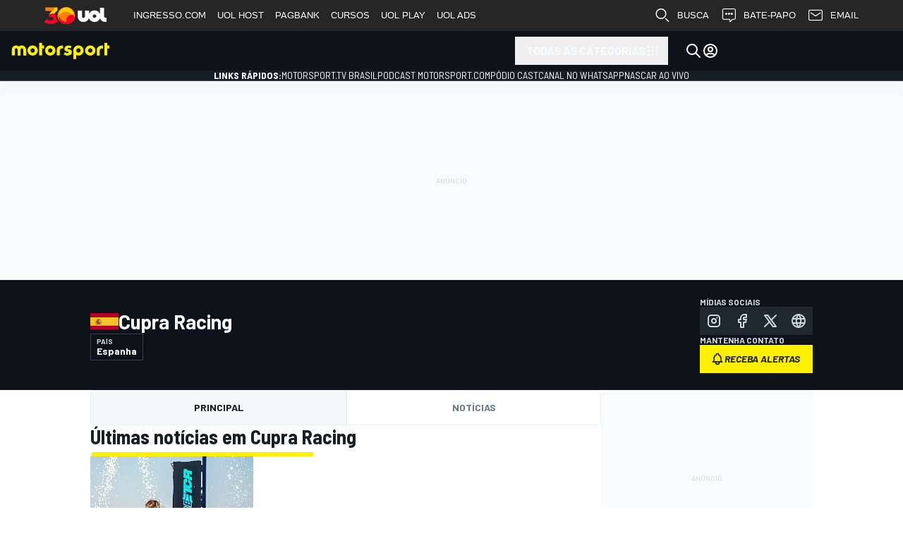

--- FILE ---
content_type: application/javascript; charset=utf-8
request_url: https://fundingchoicesmessages.google.com/f/AGSKWxUid68Uo4NRdF3xQ4DKT3u4qwmfl74v5FP6wFG8DTdpSE_vKuK7OP3ROlBruoufc4ddfkfrVkM2YPY5v-Xe1QbsJObGxU-XVGXjXciJ9rzN-vSCaD1vN_2mV--DqHdA7aPYrDrCjNTRFyIH3Fp2uGJH6iPUTL08sbPH9e6Xdvd57LbQ_sPBxTGbMYJc/_/ad728s./adjuggler?/ad_display_/adbox2.-advert2.
body_size: -1291
content:
window['7e61fada-45b6-496d-b4b0-b991921ca485'] = true;

--- FILE ---
content_type: application/javascript; charset=utf-8
request_url: https://us-east-1-cdn-ui.motorsport.com/893/design/dist/js/4284_bc86ff7d1ef6dec1c1cc.js
body_size: 6910
content:
!function(){"use strict";var t,e,n,r={227:function(t,e,n){n.d(e,{dO:function(){return a},o_:function(){return i},uR:function(){return s}});var r=n(1757),o=n.n(r);const i=(t,e)=>{if(e.tag&&e.entityId&&e.entityType&&"google_tag_manager"in window&&google_tag_manager[t]){const n=google_tag_manager[t].dataLayer,r=n.get("event"),i=n.get("gtm");if("gtm.elementVisibility"==r&&i&&i.element){const t=o()(i.element);if(t.length){const n=t.data();e.entityId==n.entityId&&e.entityType==n.entityType&&("before"==e.insert?t.prepend(e.tag):t.append(e.tag))}}}},a=t=>window.dataLayer?.push(t),s=function(t,e,n,r){const o=window.location;t=t||o.pathname+o.search+o.hash,n&&(t=(t=t.split("?")[0]).split("#")[0]),e=e||document.title,a({event:r=r||"VirtualPageview",virtualPageURL:t,virtualPageTitle:e})}},1733:function(t,e,n){n.d(e,{DA:function(){return f},Gv:function(){return p},KI:function(){return h},Om:function(){return g},Pv:function(){return i},Qk:function(){return s},Qw:function(){return l},Tl:function(){return c},bY:function(){return m},ky:function(){return a}});var r=n(1757),o=n.n(r);const i=!!document.body&&"1"===document.body.dataset.edtnRtl,a=t=>{setTimeout(t,0)},s=(t,e,n,r)=>{if(t&&t.length){let i=!0;const a=o()(e).first();if(!a.length)return;for(let e=0,s=t.length;e<s;e++){const s=t[e];if(!s.name)continue;if(i=o().cookie(s.name),i)continue;const c=o()(`<div class="${n}">\n        <div class="${n}-wrapper">\n        <span class="${n}-text">${s.message}</span>\n        <div class="${n}-button-box">\n          <span \n            class="${n}-button" \n            data-button\n            data-id="${r}" \n            id="${s.name}_button" \n            data-cookie-name="${s.name}">\n          ${i18n.accept||"Accept"}\n          </span>\n          <span\n            class="${n}-button-close" \n            data-button\n            data-id="${r}" \n            id="${s.name}_button_close" \n            data-close="1"\n            data-cookie-name="${s.name}">\n          </span>\n        </div>\n        </div>\n      </div>`);a.html(c),setTimeout((()=>{c.addClass("active")}),100);break}}},c=(t,e=void 0)=>"i18n"in window&&void 0!==t&&i18n[t]?i18n[t]:void 0!==e?e:t||"",l=(t=null)=>{const{selector:e,visibleCls:n}=Object.assign({selector:".msnt-lazy-bg",visibleCls:"visible"},t),r=document.querySelectorAll(`${e}:not(.${n})`);if(!r.length)return;const o=new IntersectionObserver((t=>{t.forEach((t=>{t.isIntersecting&&(t.target.classList.add(n),o.unobserve(t.target))}))}));r.forEach((t=>o.observe(t)))},u=t=>`${msConfigVars.cdnBasePath}/design/dist/css/${i?"rtl/":""}lazyload/lazy__${t}.css`,d=t=>new Promise(((e,n)=>{const r=document.createElement("link");r.rel="stylesheet",r.type="text/css",r.href=t,r.onload=e,r.onerror=n,document.head.appendChild(r)})),m=t=>{const e=`lazy__${t}`;return[...(msConfigVars.lazyCSSPaths?.[e]??[]).map((t=>`${msConfigVars.cdnBasePath}${t}`)),u(t)].map(d)},f=()=>document.body.classList.contains("ms-prime"),p=t=>"[object Object]"===Object.prototype.toString.call(t),g=()=>{const t=document.getElementById("ms-mobile-menu-select");t&&(t.onchange=function(){const e=t.options[t.selectedIndex].getAttribute("data-url");e&&(window.location.href=e)})},h=()=>{document.body.classList.add("ms-ad-skin")}},1757:function(t){t.exports=$},1838:function(t,e,n){n(7212),n(2841),n(585),n(2911),n(7575),n(8485),n(6245),n(8421),n(4200),n(2096),n(4432),n(3936),n(321),n(8585),n(2735);var r=n(1757),o=n.n(r);class i extends HTMLElement{#t="input, .ms-select";#e=!1;#n=!1;connectedCallback(){this.#n||(this.#n=!0,this.#e=!!parseInt(this.getAttribute("autosave")??"0"),this.#e&&this.querySelectorAll(this.#t).forEach((t=>{t.addEventListener("change",(()=>{this.#r()}))})))}save(t){this.#r(),t?.close("close")}#o(){const t={};return this.querySelectorAll(this.#t).forEach((e=>{const n=e.getAttribute("name"),r=e.getAttribute("value");n&&0!==parseInt(r??"0")&&(t[n]=r)})),t}#r(){const t=this.getAttribute("action");t&&o().ajax({url:t,method:this.getAttribute("method")||"POST",data:this.#o(),success:function(t){t.status?cmpTrayAlert.show({message:i18n.news_alert_added_successful,targetLayer:"parent"}):t.message?cmpTrayAlert.show(t.message,"error"):cmpTrayAlert.show(i18n.something_went_wrong,"error")},error:function(){cmpTrayAlert.show(i18n.something_went_wrong,"error")}})}attributeChangedCallback(t,e,n){}static get observedAttributes(){return[]}}window.customElements.define("msnt-notifications",i),n(2155),n(7271),n(9559);var a=n(1733),s=n(7578);let c=!1;s.c.getAlerts=()=>{if(!c)return c=!0,Promise.all([Promise.all([n.e(4079),n.e(2169)]).then(n.bind(n,2169)),...(0,a.bY)("news-alerts-dialog")]).catch((t=>console.error('Failed to load "alerts btn" =>',t)))};var l=n(1624);const u=[".image",".ms-article_filmstrip-item",'[data-widget="image"][data-id]:not(.photo-external-link):not([data-id=""])','[data-widget="points-of-interest"]',".ms-article__main-img",".ms-article-prime__main-img","a.thumb img"],d=t=>{const{photoId:e}=t.dataset;return e?[e]:null},m=t=>{const e=t.closest(".ms-article_filmstrip-content");return e?Array.from(e.querySelectorAll(".ms-article_filmstrip-item")).map((t=>{const{id:e}=t.dataset;return e||null})).filter((t=>null!==t)):null},f=t=>{const e=t.querySelector(".thumb")?.getAttribute("href"),n=t.querySelector("img")?.getAttribute("src"),r=n?.indexOf("/images/mgl/"),o=n?.indexOf("/static/img/mgl/");let i,a;const s=e?.match(/\d{3,}(?!.*\d{3,})/);return s?a=s[0]:o&&n&&-1!==o?(i=o+16,i=n.substr(i),a="_"+i.split("/")[4]):r&&n&&-1!==r&&(i=r+12,a="_"+n.substr(i,n.indexOf("/",i)-i)),[a]},p=t=>{const{id:e}=t.dataset;return e?[e]:null},g=t=>Array.from(t.querySelectorAll('[data-widget="image"]')).map((t=>{const{id:e}=t.dataset;return e||null})).filter((t=>null!==t)),h=t=>{const e=t.parentNode;if("a"!==e?.tagName.toLocaleLowerCase()||!e.classList.contains("thumb"))return null;const n=e.href.split("/").at(-2)?.split("-").at(-1);return n?[n]:null};let w,b;const v=(()=>{let t=null;return e=>{if(w)return w.init(e);t=e,b||(b=n.e(2403).then(n.bind(n,2403)).then((n=>{w=n,w.init(t??e)})))}})();(t=>{const e=dataLayer?.[0].entityType;if(msConfigVars.entity.isLinked&&"live-text"===e)return;document.body.addEventListener("click",(t=>{const e=t.target,o=e.closest(".article-fullwidth-gallery_item");if(o)return t.preventDefault(),void n(o);let i=null;return u.forEach((t=>{i||(i=e.closest(t))})),i?(t.preventDefault(),void r(i)):void 0}));const n=e=>{const n=e.closest(".article-fullwidth-gallery"),r=n?.dataset.id;if(r)return void t({type:"gallery",id:r});const o=Array.from(n?.querySelectorAll(".article-fullwidth-gallery_item .ms-item__picture")??[]).map((t=>{const{photoId:e}=t.dataset;return e||null})).filter((t=>null!==t));o.length&&t({type:"photo",ids:o})},r=e=>{const n=(r=e).classList.contains("ms-article__main-img")||r.classList.contains("ms-article-prime__main-img")?d(r):r.classList.contains("ms-article_filmstrip-item")?m(r):r.classList.contains("image")?f(r):r.matches('[data-widget="image"]')?p(r):r.matches('[data-widget="points-of-interest"]')?g(r):"img"===r.tagName.toLocaleLowerCase()&&"a"===r.parentElement?.tagName.toLocaleLowerCase()&&r.parentElement.classList.contains("thumb")?h(r):null;var r;n?.length&&t({type:"photo",ids:n})}})((t=>{v(t)})),l.F.pageInit=(t,e,n)=>{}},3345:function(t,e,n){n.d(e,{fw:function(){return o},hv:function(){return r}});const r=(t,e=!1)=>{let n=Math.floor(t/86400);const r=86400*n;let o=Math.floor((t-r)/3600);const i=3600*o;let a=Math.floor((t-r-i)/60),s=Math.floor(t-r-i-60*a);return e&&(o=o>9?o:"0"+o,a=a>9?a:"0"+a,s=s>9?s:"0"+s,n=n>9?n:"0"+n),{s:s,m:a,h:o,d:n}},o=t=>{const e=document.body.dataset.edtnLocale??"en-US",n={numeric:"auto",style:"short"},o=(new Date).getTime()-new Date(t).getTime(),i=r(o/1e3),a=+i.d,s=+i.h,c=+i.m;return a>0?new Intl.RelativeTimeFormat(e,n).format(-1*a,"day"):s>0?new Intl.RelativeTimeFormat(e,n).format(-1*s,"hour"):new Intl.RelativeTimeFormat(e,n).format(-1*c,"minute")}},5179:function(t,e,n){n.d(e,{Qd:function(){return c},gW:function(){return o}});var r=n(227);const o=t=>{try{a.banners(t)}catch(t){"console"in window&&console.log("Banners init: "+t)}},i=t=>{const e=[];return t.length?(t.each((function(){const t=$(this),n="undefined"!==t.attr("id")&&t.attr("id")?"#"+t.attr("id"):"undefined"!==t.attr("class")&&t.attr("class")?"."+(t.attr("class")??"").split(" ").join("."):"";n.length&&e.push(n)})),e.length?e.join(","):""):""},a={banners:function(t){window.bannerContainerReference=null;const e={event:"bannersRender"};if(t)if(t instanceof HTMLElement)window.bannerContainerReference=t;else if("object"==typeof t){const n=i(t);e.bannersContainerSelector=n.length?n:"",window.bannerContainerReference=t.length?t:""}(0,r.dO)(e)}},s=new RegExp(/(_\d+?)+$/),c=(t,e,n)=>{const r=(new Date).getTime();try{const o=t.dataset;if(t.id=t.id.replace(s,`_${n}_${r}`),o.adUnitId&&(o.adUnitId=o.adUnitId.replace(s,`_${e}`)),!o.dfpAttrs)return;const i=JSON.parse(o.dfpAttrs);if(!i.ms_banner_name)return;i.ms_banner_name=i.ms_banner_name.replace(s,`_${e}`),t.dataset.dfpAttrs=JSON.stringify(i)}catch(t){console.log("[MSNT] Unable to update new message banner parameters",t)}}},5871:function(t,e,n){function r(t,e,n){var r,o=n||{},i=o.noTrailing,a=void 0!==i&&i,s=o.noLeading,c=void 0!==s&&s,l=o.debounceMode,u=void 0===l?void 0:l,d=!1,m=0;function f(){r&&clearTimeout(r)}function p(){for(var n=arguments.length,o=new Array(n),i=0;i<n;i++)o[i]=arguments[i];var s=this,l=Date.now()-m;function p(){m=Date.now(),e.apply(s,o)}function g(){r=void 0}d||(c||!u||r||p(),f(),void 0===u&&l>t?c?(m=Date.now(),a||(r=setTimeout(u?g:p,t))):p():!0!==a&&(r=setTimeout(u?g:p,void 0===u?t-l:t)))}return p.cancel=function(t){var e=(t||{}).upcomingOnly,n=void 0!==e&&e;f(),d=!n},p}n.d(e,{n:function(){return r}})},7044:function(t,e,n){n.d(e,{g:function(){return o},m:function(){return r},s:function(){return i}});const r=(t,{min:e,max:n,prefix:r})=>{if(void 0===e&&void 0===n)return!1;let i=o(t);if(void 0===i)return!1;r&&(i=i.replace(r,""));const a=parseFloat(i);if(isNaN(a))return!1;let s=!0;return e&&s&&(s=a>=e),n&&s&&(s=a<=n),s},o=t=>{const e=("; "+document.cookie).split("; "+t+"=");if(2==e.length)return e.pop().split(";").shift()},i=(t,e="",n=1/24,r={})=>{const{path:o="/",domain:i,priority:a}=r,s=a?`;priority=${a}`:"",c=i?`;domain=${i}`:"";let l="";if(n){const t=new Date;t.setTime(t.getTime()+24*n*60*60*1e3),l=`;expires=${t.toUTCString()}`}document.cookie=`${t}=${e};path=${o}${l}${c}${s}`}},7411:function(t,e,n){n.d(e,{CN:function(){return r}}),n(9230);const r=()=>matchMedia("(hover:none)").matches},7509:function(t){t.exports=msntConsent},7972:function(t,e,n){n.d(e,{bw:function(){return o},zK:function(){return r}});const r=()=>window.location.host.split(".").slice(1).join("."),o=t=>{t?window.location.href=t:window.location.reload()}},8317:function(t,e,n){n.d(e,{IT:function(){return r},Wg:function(){return i},zI:function(){return o}});const r=(t,e,n=document)=>{const r=n.createElement("script");return r.src=t,new Promise(((t,o)=>{r.onload=(...n)=>{e&&e(...n),t(...n)},n.body.appendChild(r)}))},o=()=>{document.scrollingElement&&(document.scrollingElement.style.overflow="hidden")},i=()=>{document.scrollingElement&&(document.scrollingElement.style.overflow="")}},8458:function(t,e,n){n.d(e,{K:function(){return i}});var r=n(1757),o=n.n(r);const i={isUserAuthorized(){return"msUserData"in window&&window.msUserData?.constructor===Object},updateUserDataStorage(t,e){"sessionStorage"in window&&(t.relogin=!!e,sessionStorage.setItem("msUserData",JSON.stringify(t)))},resetUserDataStorage(){"sessionStorage"in window&&sessionStorage.removeItem("msUserData")},getUser(t){if(window.msUserData?.id)"function"==typeof t&&t.call(window,window.msUserData);else{try{const e=sessionStorage.getItem("msUserData");if(e){const n=JSON.parse(e);if(n?.constructor===Object&&n.id)return window.msUserData=n,void("function"==typeof t&&t.call(window,window.msUserData))}}catch{}o().ajax({url:"/user-info/",success(e){e?.status&&e?.user?.id&&(window.msUserData=e.user,"sessionStorage"in window&&sessionStorage.setItem("msUserData",JSON.stringify(e.user))),t&&"function"==typeof t&&t.call(window,window.msUserData)}})}},getUserId:()=>window.msUserData?.id,getUserData(){return window.msUserData??{}},getUserName(){const t=this.getUserData();let e="";return t.username?e=t.username:t.firstname&&t.lastname?e=t.firstname+" "+t.lastname:t.firstname?e=t.firstname:t.lastname&&(e=t.lastname),e},renderUserUI(){const t=this.getUserData();t.ui||(t.avatar&&this.renderUserAvatar(t.avatar),window.msUserData&&(window.msUserData.ui=!0))},renderUserAvatar(t){const e=this.getUserName(),n=`<img class="ms-user-avatar__img" src="${t}" alt="${e}" title="${e}"/>`;o()(".ms-user-avatar").html(n),o()(".ms-user-menu-avatar").html(n),o()(".ms-user-menu-name").html(e)},isSubscribed(){return!!parseInt(window?.localStorage?.["msnt-mail--submitted"])}}},9230:function(t,e){const n={};window.device=n;const r=window.navigator.userAgent.toLowerCase(),o=["googletv","viera","smarttv","internet.tv","netcast","nettv","appletv","boxee","kylo","roku","dlnadoc","pov_tv","hbbtv","ce-html"];function i(t){return function(t,e){return-1!==t.indexOf(e)}(r,t)}function a(t){for(let e=0;e<t.length;e++)if(n[t[e]]())return t[e];return"unknown"}n.macos=function(){return i("mac")},n.ios=function(){return n.iphone()||n.ipod()||n.ipad()},n.iphone=function(){return!n.windows()&&i("iphone")},n.ipod=function(){return i("ipod")},n.ipad=function(){const t="MacIntel"===navigator.platform&&navigator.maxTouchPoints>1;return i("ipad")||t},n.android=function(){return!n.windows()&&i("android")},n.androidPhone=function(){return n.android()&&i("mobile")},n.androidTablet=function(){return n.android()&&!i("mobile")},n.blackberry=function(){return i("blackberry")||i("bb10")},n.blackberryPhone=function(){return n.blackberry()&&!i("tablet")},n.blackberryTablet=function(){return n.blackberry()&&i("tablet")},n.windows=function(){return i("windows")},n.windowsPhone=function(){return n.windows()&&i("phone")},n.windowsTablet=function(){return n.windows()&&i("touch")&&!n.windowsPhone()},n.fxos=function(){return(i("(mobile")||i("(tablet"))&&i(" rv:")},n.fxosPhone=function(){return n.fxos()&&i("mobile")},n.fxosTablet=function(){return n.fxos()&&i("tablet")},n.meego=function(){return i("meego")},n.cordova=function(){return window.cordova&&"file:"===location.protocol},n.nodeWebkit=function(){return"object"==typeof window.process},n.mobile=function(){return n.androidPhone()||n.iphone()||n.ipod()||n.windowsPhone()||n.blackberryPhone()||n.fxosPhone()||n.meego()},n.tablet=function(){return n.ipad()||n.androidTablet()||n.blackberryTablet()||n.windowsTablet()||n.fxosTablet()},n.desktop=function(){return!n.tablet()&&!n.mobile()},n.television=function(){let t=0;for(;t<o.length;){if(i(o[t]))return!0;t++}return!1},n.type=a(["mobile","tablet","desktop"]),n.os=a(["ios","iphone","ipad","ipod","android","blackberry","macos","windows","fxos","meego","television"]),e.A=n}},o={};function i(t){var e=o[t];if(void 0!==e)return e.exports;var n=o[t]={exports:{}};return r[t].call(n.exports,n,n.exports,i),n.exports}i.m=r,t=[],i.O=function(e,n,r,o){if(!n){var a=1/0;for(u=0;u<t.length;u++){n=t[u][0],r=t[u][1],o=t[u][2];for(var s=!0,c=0;c<n.length;c++)(!1&o||a>=o)&&Object.keys(i.O).every((function(t){return i.O[t](n[c])}))?n.splice(c--,1):(s=!1,o<a&&(a=o));if(s){t.splice(u--,1);var l=r();void 0!==l&&(e=l)}}return e}o=o||0;for(var u=t.length;u>0&&t[u-1][2]>o;u--)t[u]=t[u-1];t[u]=[n,r,o]},i.F={},i.E=function(t){Object.keys(i.F).map((function(e){i.F[e](t)}))},i.n=function(t){var e=t&&t.__esModule?function(){return t.default}:function(){return t};return i.d(e,{a:e}),e},i.d=function(t,e){for(var n in e)i.o(e,n)&&!i.o(t,n)&&Object.defineProperty(t,n,{enumerable:!0,get:e[n]})},i.f={},i.e=function(t){return Promise.all(Object.keys(i.f).reduce((function(e,n){return i.f[n](t,e),e}),[]))},i.u=function(t){return t+"_"+i.h()+".js"},i.h=function(){return"bc86ff7d1ef6dec1c1cc"},i.g=function(){if("object"==typeof globalThis)return globalThis;try{return this||new Function("return this")()}catch(t){if("object"==typeof window)return window}}(),i.o=function(t,e){return Object.prototype.hasOwnProperty.call(t,e)},e={},n="@msnt/ms:",i.l=function(t,r,o,a){if(e[t])e[t].push(r);else{var s,c;if(void 0!==o)for(var l=document.getElementsByTagName("script"),u=0;u<l.length;u++){var d=l[u];if(d.getAttribute("src")==t||d.getAttribute("data-webpack")==n+o){s=d;break}}s||(c=!0,(s=document.createElement("script")).charset="utf-8",i.nc&&s.setAttribute("nonce",i.nc),s.setAttribute("data-webpack",n+o),s.src=t),e[t]=[r];var m=function(n,r){s.onerror=s.onload=null,clearTimeout(f);var o=e[t];if(delete e[t],s.parentNode&&s.parentNode.removeChild(s),o&&o.forEach((function(t){return t(r)})),n)return n(r)},f=setTimeout(m.bind(null,void 0,{type:"timeout",target:s}),12e4);s.onerror=m.bind(null,s.onerror),s.onload=m.bind(null,s.onload),c&&document.head.appendChild(s)}},i.r=function(t){"undefined"!=typeof Symbol&&Symbol.toStringTag&&Object.defineProperty(t,Symbol.toStringTag,{value:"Module"}),Object.defineProperty(t,"__esModule",{value:!0})},i.p="https://us-east-1-cdn-ui.motorsport.com/893/design/dist/js/",function(){var t={4284:0,7868:0};i.f.j=function(e,n){var r=i.o(t,e)?t[e]:void 0;if(0!==r)if(r)n.push(r[2]);else{var o=new Promise((function(n,o){r=t[e]=[n,o]}));n.push(r[2]=o);var a=i.p+i.u(e),s=new Error;i.l(a,(function(n){if(i.o(t,e)&&(0!==(r=t[e])&&(t[e]=void 0),r)){var o=n&&("load"===n.type?"missing":n.type),a=n&&n.target&&n.target.src;s.message="Loading chunk "+e+" failed.\n("+o+": "+a+")",s.name="ChunkLoadError",s.type=o,s.request=a,r[1](s)}}),"chunk-"+e,e)}},i.F.j=function(e){if(!i.o(t,e)||void 0===t[e]){t[e]=null;var n=document.createElement("link");n.charset="utf-8",i.nc&&n.setAttribute("nonce",i.nc),n.rel="prefetch",n.as="script",n.href=i.p+i.u(e),document.head.appendChild(n)}},i.O.j=function(e){return 0===t[e]};var e=function(e,n){var r,o,a=n[0],s=n[1],c=n[2],l=0;if(a.some((function(e){return 0!==t[e]}))){for(r in s)i.o(s,r)&&(i.m[r]=s[r]);if(c)var u=c(i)}for(e&&e(n);l<a.length;l++)o=a[l],i.o(t,o)&&t[o]&&t[o][0](),t[o]=0;return i.O(u)},n=self.webpackChunk_msnt_ms=self.webpackChunk_msnt_ms||[];n.forEach(e.bind(null,0)),n.push=e.bind(null,n.push.bind(n))}(),i.O(0,[4284],(function(){i.E(2403)}),5);var a=i.O(void 0,[9583,8948,9189],(function(){return i(1838)}));a=i.O(a)}();